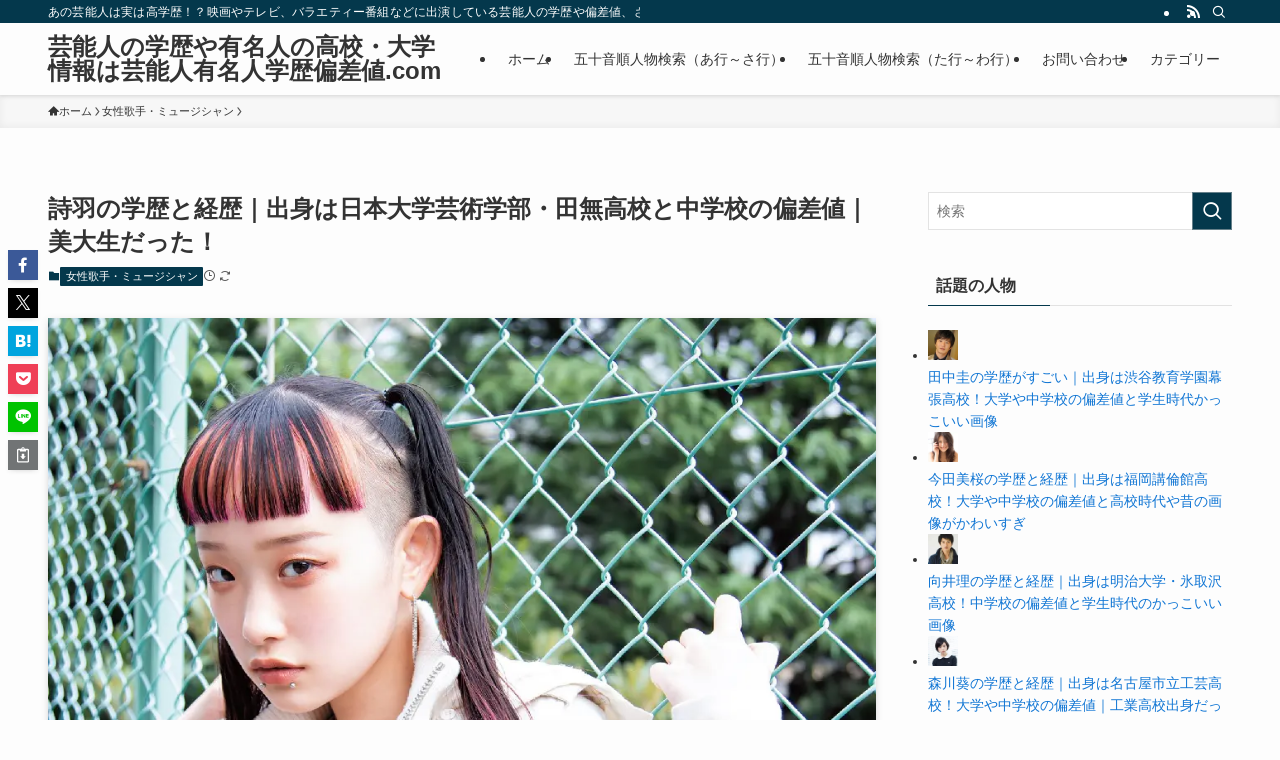

--- FILE ---
content_type: text/html; charset=utf-8
request_url: https://www.google.com/recaptcha/api2/aframe
body_size: 270
content:
<!DOCTYPE HTML><html><head><meta http-equiv="content-type" content="text/html; charset=UTF-8"></head><body><script nonce="DFV1LJh5SPKBxEnB-AFzTw">/** Anti-fraud and anti-abuse applications only. See google.com/recaptcha */ try{var clients={'sodar':'https://pagead2.googlesyndication.com/pagead/sodar?'};window.addEventListener("message",function(a){try{if(a.source===window.parent){var b=JSON.parse(a.data);var c=clients[b['id']];if(c){var d=document.createElement('img');d.src=c+b['params']+'&rc='+(localStorage.getItem("rc::a")?sessionStorage.getItem("rc::b"):"");window.document.body.appendChild(d);sessionStorage.setItem("rc::e",parseInt(sessionStorage.getItem("rc::e")||0)+1);localStorage.setItem("rc::h",'1769024627490');}}}catch(b){}});window.parent.postMessage("_grecaptcha_ready", "*");}catch(b){}</script></body></html>